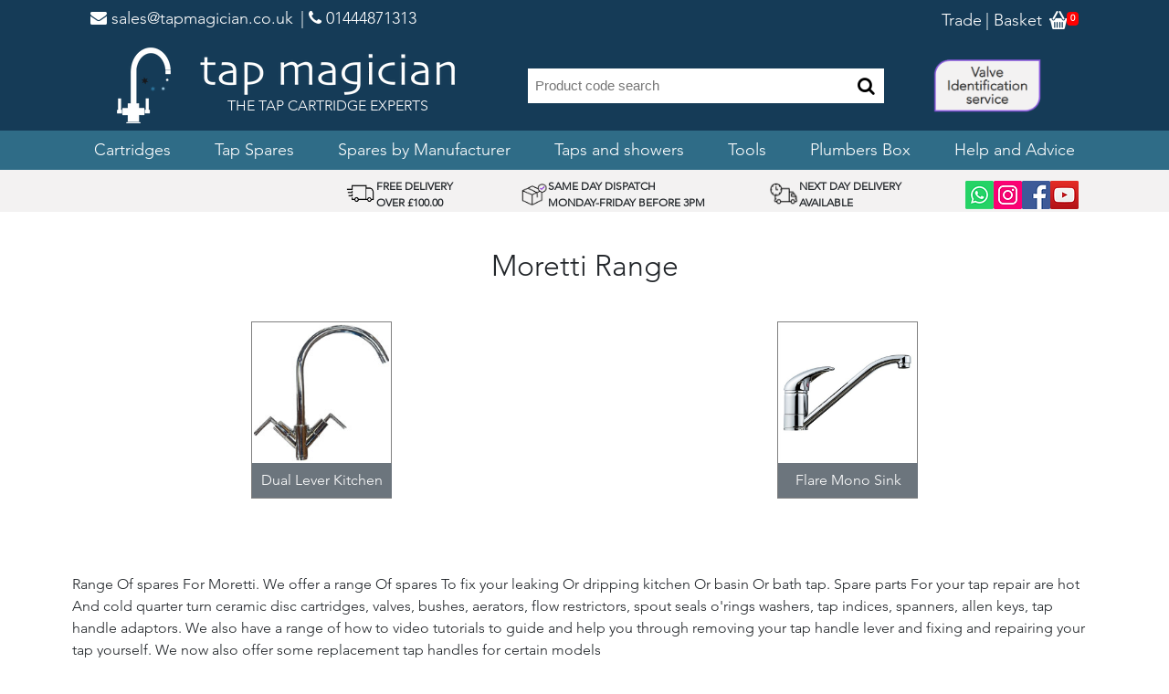

--- FILE ---
content_type: text/html; charset=utf-8
request_url: https://tapmagician.co.uk/NSManufacturersShoppingOptions.aspx?Moretti
body_size: 23831
content:



<!DOCTYPE html>
<html lang="en">
<head><title>
	Moretti Range Of Tap Spares
</title><meta charset="utf-8" /><meta name="viewport" content="width=device-width, initial-scale=1" /><meta name="author" content="Fred Meek" /><meta http-equiv="content-type" content="text/html; charset=UTF-8" /><meta http-equiv="X-UA-Compatible" content="IE=9" /> 
    <!-- Bootstrap core CSS -->
    <link href="vendor/bootstrap/css/bootstrap.min.css" rel="stylesheet" />
    <!-- Fontawesome -->
    <link href="https://maxcdn.bootstrapcdn.com/font-awesome/4.7.0/css/font-awesome.min.css" rel="stylesheet noopener" />
    <!-- Custom site CSS -->
    <link href="vendor/custom.css?v=1.5" rel="stylesheet" />
    <!-- Bootstrap core JavaScript -->
    <script src="vendor/jquery/jquery.min.js"></script>
    <script src="vendor/bootstrap/js/bootstrap.bundle.min.js"></script>
    <!-- Responsive table JavaScript -->
    <script src="vendor/jquery/jquery.responsivetable.min.js"></script>
    <script type="text/javascript" src="vendor/dataTables/jquery.dataTables.min.js"></script>
    <script type="text/javascript" src="vendor/dataTables/dataTables.responsive.min.js"></script>
    <script type="text/javascript" src="vendor/dataTables/dataTables.bootstrap.min.js"></script>
    <script type="text/javascript" src="vendor/dataTables/currency.js"></script>

    
    <style>
        .badge-notify{
           background:red;
           position:relative;
           font-size: x-small;
           top: -5px;
           left: -5px;
        }
    </style>
    
   
    

    <!-- Animate On Scroll -->
    <link href="vendor/aos/aos.css" rel="stylesheet">
    <script src="vendor/aos/aos.js"></script>

    <!----DISPLAYS THE MANUFACTUERS TAP MODEL OPTIONS -----?
    <!----DISPLAYS IMAGES FOR REDIRECT TO THE PRODUCT SELECT SCRIPT ---->

    
    <style>
    .col img {
        border: 2px solid transparent;
    }

    .col img:hover {
        border: 2px solid red;
        box-shadow: 0 0 10px #333;
        -webkit-box-shadow: 0 0 10px #333;
        -moz-box-shadow: 0 0 10px #333;
        -o-box-shadow: 0 0 10px #333;
        -ms-box-shadow: 0 0 10px #333;
    }
    </style>
<meta name="description" content="Range Of spares For Moretti.  " /><meta name="title" content="MorettiRange Of Tap Spares" /><meta name="keywords" content="Moretti,Flare-Mono-Sink,Avanti-Bath,Dual-Lever-Kitchen,tap-spares" /><link rel="canonical" href="https://www.tapmagician.co.uk/NSManufacturersShoppingOptions.aspx?Moretti" /></head>
<body style="overflow-x: hidden;">   

   

    <html lang='en'>
<head><title>Main product categories
</title><meta charset='utf-8' /><meta name='viewport' content='width=device-width, initial-scale=1.0, maximum-scale=1.0, minimum-scale=1.0, user-scalable=no,viewport-fit=cover' /><meta name='author' content='Fred Meek' />
<meta http-equiv='content-type' content='text/html; charset=UTF-8' /><meta http-equiv='X-UA-Compatible' content='IE=9' /> 
<!-- Bootstrap core CSS -->
<link href='../vendor/bootstrap/css/bootstrap.min.css' rel='stylesheet' />
<!-- Fontawesome -->
<link href='https://maxcdn.bootstrapcdn.com/font-awesome/4.7.0/css/font-awesome.min.css' rel='stylesheet noopener' />

<!-- Custom site CSS -->
<link href='../vendor/custom.css' rel='stylesheet' />
<!-- Bootstrap core JavaScript -->
<script src='../vendor/jquery/jquery.min.js'></script>
<script src='../vendor/bootstrap/js/bootstrap.bundle.min.js'></script>
<!-- Responsive table JavaScript -->
<script type='text/javascript' src='../vendor/jquery/jquery.responsivetable.min.js'></script>
<script type='text/javascript' src='../vendor/dataTables/dataTables.responsive.min.js'></script>
<script type='text/javascript' src='../vendor/dataTables/jquery.dataTables.min.js'></script>
<script type='text/javascript' src='../vendor/dataTables/dataTables.bootstrap.min.js'></script>
<script type='text/javascript' src='../vendor/dataTables/currency.js'></script>
<style> .badge-notify{ background:red; position:relative; font-size: x-small; top: -5px;left: -5px; }</style>
<style> html, body {-webkit-text-size-adjust: 100%;text-size-adjust: 100%;}</style>
<style> .container {max-width: 100%;width:90vw; margin: 0 auto;}</style>
<style> video {max-width: 100%; height: auto;}</style>

<!-- Animate On Scroll -->
<META NAME='author' CONTENT='Fred Meek'>
<link href='../vendor/aos/aos.css' rel='stylesheet'>
<script src='../vendor/aos/aos.js'></script>
 </head>

<!-- TrustBox script -->
<script type='text/javascript' src='https://widget.trustpilot.com/bootstrap/v5/tp.widget.bootstrap.min.js' width='100%' async></script>
<!-- End TrustBox script -->
<script src='https://ajax.googleapis.com/ajax/libs/jquery/3.4.1/jquery.min.js'></script>
<script>
$(document).ready(function(){
$.ajax({
url: '/TMWebPagesGetBasketLinesCount.aspx'
}).done(function(response) {
$('#data').html(response);
});
});
</script>

<body style='overflow-x: hidden;'>
<!-- Top Title Bar -->
<div class='above-nav'><div class='container'><div class='row'>
<div class='col-xs-12 col-lg-12' style='display:flex;justify-content:justify-between;position:relative;'>
<span class='pull-left top-navbar-text'><a href='mailto:sales@tapmagician.co.uk' rel='noopener' target='_top' style='text-decoration: none; color: #fff;'>
<i class='fa fa-envelope' aria-hidden='true'>
</i> sales@tapmagician.co.uk</a>
</span>
<span class='ml-2 top-navbar-text'><a href='tel:01444871313' target='_top' style='text-decoration: none; color: #fff;'>
 | 
<i class='fa fa-phone' aria-hidden='true'></i> 01444871313</a></span>
<span class='pull-right'  style='margin-top:3px;'>
<span class='dt-only top-navbar-text'>
<a href='/NSTradeRegister.aspx' target='_top' style='text-decoration: none; color: #fff;'>
<i></i>Trade</a></span>
<span class='dt-only top-navbar-text'>
<a href='/NSCheckoutBasket.aspx' target='_top' style='text-decoration: none; color: #fff;'>
  |  
<i></i>Basket</a></span>
<span class='ml-1'>
<a href='/NSCheckoutBasket.aspx' target='_top' style='text-decoration: none; color: #fff;'>
<img style='margin-bottom: 4px;' src='../vendor/wiximg/trade-basket.png' />
<span class='badge badge-notify' id='data' ></span>
<span class='badge badge-notify'></span>
</a></span></span>
</div> </div> </div></div>
<!-- Navigation -->
<nav class='navbar navbar-expand-xl navbar-dark bg-dark-blue static-top oneline' style='padding: .5rem 0 0 0'>
<a href='/WebPages/Range000.html' rel='noopener' style='margin-left:0px;'><img class='navbar-toggler mr-1' style='margin-left:16px; width: 20px;' src='../vendor/wiximg/tm-tap-logo.png' /></a>
<div class='navbar-toggler'>
<form class='navbar-form' role='search' style='padding-top:0px;margin-left:0px;' action='/NSProductSearch_form.aspx' method='post'>
<div class='searchbar'>
<input type='text' name='product' class='searchtext' placeholder='Product code search' style='width: 175px;'>
<button type='submit' class='searchbtn'> <i class='fa fa-search'></i>
</button>
</div>
</form>
</div>
<button class='navbar-toggler navbar-toggler-right' type='button' data-toggle='collapse' style='margin-right:16px;' data-target='#collapsibleNavbar' aria-controls='navbarResponsive' aria-expanded='false' aria-label='Toggle navigation'>
<span class='navbar-toggler-icon'></span> </button>
<div class='collapse navbar-collapse text-center flex-column' id='collapsibleNavbar'>
<ul class='navbar-nav dt-only'>
<li class='nav-link'><a href='/WebPages/Range000.html' rel='noopener'> <img src='../vendor/wiximg/tm-tap-logo.png' /></a></li>
<span class='ml-2'></span>
<li class='nav-item' style='margin:auto;' rel='noopener'>
<a href='/WebPages/Range000.html'> <img src='../vendor/wiximg/tm-text-logo.png' /></a>
<p style='color:white;margin:0;'>THE TAP CARTRIDGE EXPERTS</p></li>
<li class='nav-item' style='margin:auto;'> <form class='navbar-form ml-5' style='margin:auto;' role='search' action='/NSProductSearch_form.aspx' method='post'>
<div class='searchbar'> <input type='text' name='product' class='searchtext' placeholder='Product code search' style='width: 350px;'>
<button type='submit' class='searchbtn'> <i class='fa fa-search'></i> </button> </div> </form></li>
<li class='nav-item' style='margin:auto;margin-left:20px;'><a href='/NSAboutIdentifyValve.aspx'><img src='/websiteimages/valve-identification.png' width=124 height=65 /></a></li>
</ul>
<div style='width:100%;background-color:#2f6c87;'>
<ul class='navbar-nav flex-row dt-only justify-center'>
<li class='nav-item dropdown pl-3 pr-3'>
<a class='nav-link text-white' href='/WebPages/Range012.html' onClick='window.location.assign(this.href)' id='navbarDropdownMenuLink1' role='button' data-toggle='dropdown' aria-haspopup='true' aria-expanded='false' rel='noopener'>Cartridges</a>
<div class='dropdown-menu' aria-labelledby='navbarDropdownMenuLink1'>
<a class='dropdown-item' href='/WebPages/Range010.html' rel='noopener'>Quarter Turn Tap Cartridges </a>
<a class='dropdown-item' href='/WebPages/RangeT00.html' rel='noopener'>Compression valves</a>
<a class='dropdown-item' href='/WebPages/RangeL00.html' rel='noopener'>Single lever Mixer cartridges</a>
<a class='dropdown-item' href='/WebPages/Range016.html' rel='noopener'>Thermostatic Cartridges</a>
<a class='dropdown-item' href='/NSManufacturersShoppingOptions.aspx?ShowerCartridges' rel='noopener'>Diverter & Flow Shower Cartridges</a>
<a class='dropdown-item' href='/WebPages/RangeD00.html' rel='noopener'>Half Turn Cartridges</a>
</div> </li>
<li class='nav-item dropdown pl-3 pr-3'>
<a class='nav-link text-white' href='/WebPages/Range005.html' onClick='window.location.assign(this.href)' id='navbarDropdownMenuLink1' role='button' data-toggle='dropdown' aria-haspopup='true' aria-expanded='false' rel='noopener'>Tap Spares</a>
<div class='dropdown-menu' aria-labelledby='navbarDropdownMenuLink1'>
<a class='dropdown-item' href='/WebPages/RangeG00.html' rel='noopener'>Water Filters</a>
<a class='dropdown-item' href='/NSRangeHandles.aspx' rel='noopener'>Tap Handles, Levers and Revivers</a>
<a class='dropdown-item' href='/WebPages/Range4D0.html' rel='noopener'>Tap Aerators, diffusers and Spray Heads</a>
<a class='dropdown-item' href='/WebPages/Range400.html' rel='noopener'>Cartridge Spare Parts</a>
<a class='dropdown-item' href='/WebPages/Range4H0.html' rel='noopener'>Spline adaptors</a>
<a class='dropdown-item' href='/WebPages/Range480.html' rel='noopener'>Cartridge Adaptor Bushes</a>
<a class='dropdown-item' href='/WebPages/Range4B0.html' rel='noopener'>Tap Indices</a>
<a class='dropdown-item' href='/NSProductSelect.aspx?460' rel='noopener'>O'Rings and Nylon Clips</a>
<a class='dropdown-item' href='/WebPages/RangeY00.html' rel='noopener'>Plinths and fixing kits</a>
<a class='dropdown-item' href='/NSProductSelect.aspx?450' rel='noopener'>Screws and circlips</a>
<a class='dropdown-item' href='/WebPages/RangeV00.html' rel='noopener'>Tap Spouts</a>
<a class='dropdown-item' href='/WebPages/RangeE00.html' rel='noopener'>Tap Hoses and Connectors</a>
<a class='dropdown-item' href='/WebPages/Range4C0.html' rel='noopener'>Silicone Grease and Lubricant</a>
<a class='dropdown-item' href='/WebPages/Range012.html' rel='noopener'>Cartridges</a>
<a class='dropdown-item' href='/NSManufacturersShopping.aspx' rel='noopener'>Spares by Manufacturer</a>
<a class='dropdown-item' href='/WebPages/RangeU00.html' rel='noopener'>Tools</a>
<a class='dropdown-item' href='/NSRangePlumbersPacks.aspx' rel='noopener'>Plumbers Box</a>
</div> </li>
<li class='nav-item pl-3 pr-3'><a class='nav-link text-white' href='/NSManufacturersShopping.aspx' rel='noopener'>Spares by Manufacturer</a> </li>
<li class='nav-item dropdown pl-3 pr-3'>
<a class='nav-link text-white' href='/WebPages/RangeW00.html' onClick='window.location.assign(this.href)' id='navbarDropdownMenuLink1' role='button' data-toggle='dropdown' aria-haspopup='true' aria-expanded='false' rel='noopener'>Taps and showers</a>
<div class='dropdown-menu' aria-labelledby='navbarDropdownMenuLink1'>
<a class='dropdown-item' href='/WebPages/RangeW10.html' rel='noopener'>Kitchen taps</a>
<a class='dropdown-item' href='/WebPages/RangeW20.html' rel='noopener'>Basin Taps</a>
<a class='dropdown-item' href='/WebPages/RangeW30.html' rel='noopener'>Showers</a>
</div> </li>
<li class='nav-item pl-3 pr-3'><a class='nav-link text-white' href='/WebPages/RangeU00.html' rel='noopener'>Tools</a> </li>
<li class='nav-item pl-3 pr-3'><a class='nav-link text-white' href='/NSRangePlumbersPacks.aspx' rel='noopener'>Plumbers Box</a> </li>
<li class='nav-item text-right'><a class='nav-link text-white' href='/NSHelpAdvice.aspx'>Help and Advice</a> </li>
</ul></div>
<ul class='navbar-nav mb-1 mt-2 mob-only'>
<li class='nav-item text-right'><a class='nav-link text-white' href='/WebPages/Range012.html'>Cartridges</a> </li>
<li class='nav-item text-right'><a class='nav-link text-white' href='/WebPages/Range005.html'>Tap Spares</a> </li>
<li class='nav-item text-right'><a class='nav-link text-white' href='/NSManufacturersShopping.aspx'>Spares by Manufacturer</a> </li>
<li class='nav-item text-right'><a class='nav-link text-white' href='/WebPages/RangeW00.html'>Taps and showers</a> </li>
<li class='nav-item text-right'><a class='nav-link text-white' href='/WebPages/RangeU00.html'>Tools</a> </li>
<li class='nav-item text-right'><a class='nav-link text-white' href='/NSRangePlumbersPacks.aspx'>Plumbers Box</a> </li>
<li class='nav-item text-right'><a class='nav-link text-white' href='/NSHelpAdvice.aspx'>Help and Advice</a> </li>
</ul> </div></nav>
<!-- Page Content -->
<div style='flex: 1;display: flex;flex-flow: column;justify-content: space-around;'> <div class='service-review'> <div class='container dt-only'><div class='row flex flex-row justify-between'>
<div class='d-none d-md-block d-lg-block d-xl-block pt-2'>
<!-- TrustBox widget - Micro Review Count -->
<div class='trustpilot-widget' data-locale='en-GB' data-template-id='5419b6a8b0d04a076446a9ad' data-businessunit-id='5cb873dbfe9c960001425d30' data-style-height='38' data-style-width='245' data-theme='light' style='position: relative;'>
<iframe id='trustpilotFrame' title='Customer reviews powered by Trustpilot' loading='auto' src='https://widget.trustpilot.com/trustboxes/5419b6a8b0d04a076446a9ad/index.html?templateId=5419b6a8b0d04a076446a9ad&amp;businessunitId=5cb873dbfe9c960001425d30#locale=en-GB&amp;styleHeight=38&amp;styleWidth=245&amp;theme=light' style='position: relative; height: 38px; width: 245px; border-style: none; display: block; overflow: hidden;'></iframe>
</div></div>
<div class='pt-2 text-center flex flex-row justify-center items-center gap-2'><img src='/WebSiteImages/free-delivery.png' width=33 height=28 /><span class='responsive-text align-left' style='font-size:12px;font-family: avenir-lt-w01_35-light1475496,avenir-lt-w05_35-light,sans-serif;'><strong>FREE DELIVERY<br> OVER &#x00A3;100.00</strong></span></div>
<div class='pt-2 text-center flex flex-row justify-center items-center gap-2'><img src='/WebSiteImages/same-day.png' width=33 height=33 /><span class='responsive-text align-left' style='font-size:12px;font-family: avenir-lt-w01_35-light1475496,avenir-lt-w05_35-light,sans-serif;'><strong>SAME DAY DISPATCH<br>MONDAY-FRIDAY BEFORE 3PM</strong></span></div>
<div class='pt-2 text-center flex flex-row justify-center items-center gap-2'><img src='/WebSiteImages/next-day.png' width=33 height=33 /><span class='responsive-text align-left' style='font-size:12px;font-family: avenir-lt-w01_35-light1475496,avenir-lt-w05_35-light,sans-serif;'><strong>NEXT DAY DELIVERY<br>AVAILABLE</strong></span></div>
<div class='pt-2 text-center flex flex-row justify-center items-center gap-4' style='margin-right:35px;'>
<a href='https://wa.me/447521089200'><img alt='Whatsapp' fetchpriority='high' src='/websiteimages/whatsappicon.png' style='width: 31px; height: 31px; object-fit: cover;' /></a>
<a href='https://www.instagram.com/tapmagician/'><img alt='Instagram' fetchpriority='high' src='/websiteimages/instagramicon.png' style='width: 31px; height: 31px; object-fit: cover;' /></a>
<a href='https://www.facebook.com/TapMagician/'><img alt='Facebook' fetchpriority='high' src='/websiteimages/facebookicon.png' style='width: 31px; height: 31px; object-fit: cover;' /></a>
<a href='https://www.youtube.com/tapmagician/'><img alt='Youtube' fetchpriority='high' src='/websiteimages/youtubeicon.png' style='width: 31px; height: 31px; object-fit: cover;' /></a>
</div>
</div></div></div>
</html>


    <!-- Page Content -->
    <div>
        
    <div class="container" style="margin-top: 40px;">
        <form name="aspnetForm" method="post" action="./NSManufacturersShoppingOptions.aspx?Moretti" id="aspnetForm">
<div>
<input type="hidden" name="__VIEWSTATE" id="__VIEWSTATE" value="40PsYDeABWFdXPA9mjWQOMw6x6GURN/eUIlS4ayirQL9FPDEPFUfNR2JiOUbjiTmQHFL/4VPtNvCQ6YqiJK3DzgOQH/b6a88hGbSQ2WySs8n7xnPuCMg5q60JimUvv+6+LesUWg/7St2lFPQiY2TFA2H+C2YC20ePNLDY/3DDk/qBxUVfABsiSG7QCoMj1Bb6ovYtvK/Qe+42pZUooaDzRjCkGRKiR5it4wP25+PeQ6Hjt6PA26E9gbDZhRCdDtMo/VRjDxE4e87cCV545w9nKciCsPRLJszprk0JrYPXWGU2jMcVG/Isw8mhcRPd3d0bGNBhlo0yPZSxR0+SUee5PjOrb+mlPOLSa/T+T7dh4X4Tzsc4mmc0MSy34JlXJaoHfLDyfoFyuUjAnrDaLI3gEqnjpjnzHmRqCYvC614A7DA2lXA7hd1gVy/yu990FeYfHqYztsASTVZY7eBLudUt1Q78FWW0DU0HnOXY0sVeGwt2eRy3I10v4Sr85ZT9s3ciyyWa9/iD0aWrOgn/XyVtqMMyjswW7gbdD4lybDL038F20uXauyNdPVy3sDdr3TRb2hIsd5pIUYPf/EzYbjPOL9TzVoVN7YePusX4uZ+yTDzuJrgtefEwZ8xDdFlysEKQTY1etHqiRo9cFNGtTOHmkkvB1SW8SII/b7tcZktjcE7jz2hzf8Zru8YuT65xhl9y51vwvY+Wi/h9wUUIlvNWg5rnxa1vuYsGmppSfpwQqBbzlnj2dFV0ruxCbmpiUaIoUFBWqjrrIpEb0O4NZFKoKSsil8giV90m1YW+GOUNzXMiYv8DNmNw9PDPXXfaZMKJOJojnZtFo4zmAV/L47yvUXAt36aRKie1h4OcM2Tox9SV7gprkcnMVmQ9jFAxoW68nQdWvATZYSJQ7csoqvgbpiyYHVrZij1FEonftDHHWf9TM+K5ermtg2SMQ8Eb7p35hi8xALcd7hBTkoSNFisT5jPYkGqOp2M9THZY/vU0hYSXP2q1cRvM0SMFujBe5aPyjd/GNwC3uyD/LdcHmaMQVvFvtpxPmqyA1j+7pv3oBGqxib+dt+HEPkD+oT3B/jluejHAM+Aj9Ii6EeWYMHXRKrtluM15Ju/UKzwnU0l+7qHkozOIJMNMRAntgp8syRd0X8vvIyW1fYFUHhA44H6G2xRfdvgxAai9FNbJUOIHTs7np6QsE2sS9pDHq+I/Bf6UTXV1vKCQREXrK/wGKge+yD9pdvSzKutvfWiVPDj2EGNOYV/wQdY/9YGxRnfOyh6ccrDkX7VH8iLUI+m2WH8j/9xcjrrwGmd532u1aHCJdNgFl+58aPxpUalt1pAFNTDgOmFZQBJ8lhi4qiUbD24UptbzgiqTMXBnw7NtzPlYz7l/EQ+7cl5GWKL68l62VUPHTo0nOx8n5LAfovrDUm4iiqT5+H2dVSo8h9QEJhbB7MxXZ0VNV6KrNlalOS8gZrrePT6eNI9j/eT0SjztRYppYFnvFI5BPnT8ZCsKkLYNo1RtiE9AgA610+Tn+A/40q3dNfN3EHsP1whhsjTmeyGUMov7odjL9pSsFQnKzm8Sm6hdJlZoklmF+iq7oZIu9hZ4Z6YIS0PldpBNSY6OMZjWhL/5/Bjs3q772wnNq8MPgObDckKvAUNdaUeD7b3RjGQUHJdPadttEAYG5pba0uPfs/FzKJbrztV4dMUDYKaMuOX7wJ5IswCTHwuVkjiDTaGnOXi9lJOStqv7JCRlEkzAhv8NeA4OKzCwF3b8JvnrRQmJPwpQCS9qCqtl9/Svm3acJgGbHWYXn2JWf+dcvq7MwOZ+6qAKoWgw6zbsikpI5Pq8h3TLccGf4FDVvHLD5bGxbNoY38Unj1E9oaxIDzg7OoSRXbF0fBCbKevepwn5Xu85WL2PnKZe/wR/NgUKe9uJ4PfZwITlPvH0GOHShm90AUxV7eY8kV2ba2sPRs416iCCWqRsD7ZgH2qIq/M1tj3J/9HGoVP8F0sAjIpM4A8HEDOWZE+L210RdVP58cztvAi4oJibYjObfwCSA8yFtX5XIWysDoWQbn/7jTOqLIdvCVnExRZ3yuD0QY8dRCqgD/rWEF600m+flZxjQbEsDh/rNhz/vXk3C6JemQ6e3UdrdLFLdxWTU69ZrtgvsRqq7ME9beEkIWi+x+DwJhQz30lSWKCKht0aum7uIZHbjk+11tx+0kVPoSBoHUtd9F3m+Pv5lJINvckL3IOSioWp50SKeMOPRb7NFH5GN3Nt8gDNuBnlvhjhVVQV2Jj+QPVvK19Aa3XiM3/EUkvoeUgYvicNgptDOc77FjPCGQbj8MbRjWdQDMoC7X4sD1nbd1XUA8Qh7xd1kSaLWU0wbh/kC/1Z6KBAvePtMLWXR5DdK4m1TQVXpVPbpgsV3vQRcWHia1Dxlzc04BcwJtWgb+3y29aOBG3/cVFmWtzCs3QVlRK3TgxG8wPoOxIjlD4rGkwrCusHBtmoVA7SiHisrumje/Q" />
</div>

<div>

	<input type="hidden" name="__VIEWSTATEGENERATOR" id="__VIEWSTATEGENERATOR" value="2DCD9AEC" />
</div>
            <p align='center'>
                <span id="ctl00_bodycontent_Header" style="font-size:Medium;"><h2 align='center'>Moretti Range</h2></span>
                <br />
                <div id="ctl00_bodycontent_IconList" class="row"><div class='col'><div data-aos='fade-up'><div style='width:154px;border: 1px solid grey;'><a class='leftlink' href='NSManufacturersShoppingSelect.aspx?ENCC4AF132303&Moretti&Dual-Lever-Kitchen' target='_top'><img src='/ImagesTapsLib/morettitap.jpg' alt='Dual-Lever-Kitchen' longdesc='www.tapmagician.co.uk/ImagesScripts/QA54L.htm' border='1' width='152' height='154'><br /><div align='center' class='btn btn-secondary' style='border-radius: 0px; width: 153px; padding-left: 1px; padding-right: 1px;'><font colour=blue size='3'>Dual Lever Kitchen</div></a></div></div><br/></div><div class='col'><div data-aos='fade-up'><div style='width:154px;border: 1px solid grey;'><a class='leftlink' href='NSManufacturersShoppingSelect.aspx?ENC536FC24323&Moretti&Flare-Mono-Sink' target='_top'><img src='/ImagesTapsLib/MorettiFlare.jpg' alt='Flare-Mono-Sink' longdesc='www.tapmagician.co.uk/ImagesScripts/SC005.htm' border='1' width='152' height='154'><br /><div align='center' class='btn btn-secondary' style='border-radius: 0px; width: 153px; padding-left: 1px; padding-right: 1px;'><font colour=blue size='3'>Flare Mono Sink</div></a></div></div><br/></div></div>
                <br />
                
                <br />
                <br />
                <span id="ctl00_bodycontent_PageExtraText">Range Of spares For Moretti.  We offer a range Of spares To fix your leaking Or dripping kitchen Or basin Or bath tap. Spare parts For your tap repair are hot And cold quarter turn ceramic disc cartridges, valves, bushes, aerators, flow restrictors, spout seals o'rings washers, tap indices, spanners, allen keys, tap handle adaptors. We also have a range of how to video tutorials to guide and help you through removing your tap handle lever and fixing and repairing your tap yourself. We now also offer some replacement tap handles for certain models</span>
                <br />
            </p>

        </form>
    </div>
    <script>
        AOS.init();
    </script>

    </div>

    <!-- Footer -->
    <footer class="page-footer">        
        <html>
<footer class='page-footer'> <div class='container bottom-bar'><div class='row'>
<div class='col-md-2 mb-md-0 mb-3 text-center'> <a href='/NSFaq.aspx'>FAQ</a></div>
<div class='col-md-2 mb-md-0 mb-3 text-center'> <a href='/NSAboutPolicies.aspx'>Policies</a></div>
<div class='col-md-2 mb-md-0 mb-3 text-center'> <a href='/NSAboutDelivery.aspx'>Delivery Charges</a></div>
<div class='col-md-2 mb-md-0 mb-3 text-center'> <a href='/NSAboutUs.aspx'>About us</a></div>
<div class='col-md-2 mb-md-0 mb-3 text-center'> <a href='/NSContactUs.aspx'>Contact us</a></div>
<div class='col-md-2 mb-md-0 mb-3 text-center'> <a href='/NSAboutFullTerms.aspx'>Terms and Conditions</a></div>
</div> </div>
<div class='container-fluid'> <div class='row'>
<div class='col-md-12 pt-1 pb-1 bg-light-blue'> <div class='footer-copyright text-center font-small text-white' style='padding-bottom: 1px;'>Copyright &#169; 2020, tapmagician.co.uk <span class='ml-3'></span>  <span>Unit 1 Regents Business Centre, Jubilee Road, Burgess Hill, RH15 9TL, United Kingdom</span></div>  </div>
</div></div>
</footer>
<script type='text/javascript'>
var Tawk_API=Tawk_API||{}, Tawk_LoadStart=new Date();
(function(){
var s1=document.createElement('script'),s0=document.getElementsByTagName('script')[0]; s1.async=true;
s1.async=true;
s1.src='https://embed.tawk.to/5739e1a077225b396dfd35ea/default';
s1.charset='UTF-8';
s1.setAttribute('crossorigin','*');
s0.parentNode.insertBefore(s1,s0);
 })();
</script>






    </footer>

    <!--Start of Tawk.to Script-->
    <script type="text/javascript">
    var Tawk_API=Tawk_API||{}, Tawk_LoadStart=new Date();
    (function(){
        var s1=document.createElement("script"),s0=document.getElementsByTagName("script")[0];
        s1.async=true;
        s1.src='https://embed.tawk.to/5739e1a077225b396dfd35ea/default';
        s1.charset='UTF-8';
        s1.setAttribute('crossorigin','*');
        s0.parentNode.insertBefore(s1,s0);
        })();
    </script>
    <!--End of Tawk.to Script-->

</body>
   

</HTML>

</html>
